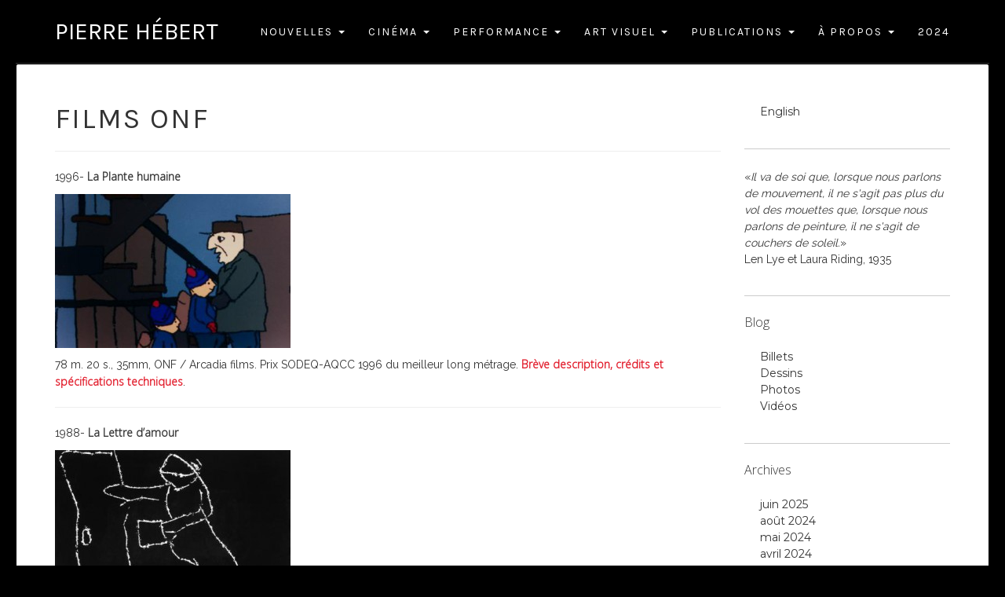

--- FILE ---
content_type: text/html; charset=UTF-8
request_url: http://pierrehebert.com/fr/cinema-fr/films-onf/
body_size: 42551
content:
<!DOCTYPE html>
<!--[if lt IE 7]> <html class="no-js lt-ie9 lt-ie8 lt-ie7" lang="fr-FR"> <![endif]-->
<!--[if IE 7]> <html class="no-js lt-ie9 lt-ie8" lang="fr-FR"> <![endif]-->
<!--[if IE 8]> <html class="no-js lt-ie9" lang="fr-FR"> <![endif]-->
<!--[if gt IE 8]><!--> <html class="no-js" lang="fr-FR"> <!--<![endif]-->
<head>
<meta charset="UTF-8">
<title>Films ONF | Pierre Hébert</title>
<meta name="viewport" content="width=device-width, initial-scale=1.0">
<link rel="pingback" href="http://pierrehebert.com/xmlrpc.php" />
<link href='https://fonts.googleapis.com/css?family=Karla' rel='stylesheet' type='text/css'/>
<link href='https://fonts.googleapis.com/css?family=Raleway' rel='stylesheet' type='text/css'/>
<link href='https://fonts.googleapis.com/css?family=Montserrat' rel='stylesheet' type='text/css'/>
<link href='https://fonts.googleapis.com/css?family=Source+Code+Pro|Open+Sans:300' rel='stylesheet' type='text/css'>  
<link rel="alternate" type="application/rss+xml" title="Pierre Hébert &raquo; Flux" href="http://pierrehebert.com/fr/feed/" />
<link rel="alternate" type="application/rss+xml" title="Pierre Hébert &raquo; Flux des commentaires" href="http://pierrehebert.com/fr/comments/feed/" />
<link rel="alternate" type="application/rss+xml" title="Pierre Hébert &raquo; Films ONF Flux des commentaires" href="http://pierrehebert.com/fr/cinema-fr/films-onf/feed/" />
		<script type="text/javascript">
			window._wpemojiSettings = {"baseUrl":"http:\/\/s.w.org\/images\/core\/emoji\/72x72\/","ext":".png","source":{"concatemoji":"http:\/\/pierrehebert.com\/wp-includes\/js\/wp-emoji-release.min.js?ver=4.2.38"}};
			!function(e,n,t){var a;function o(e){var t=n.createElement("canvas"),a=t.getContext&&t.getContext("2d");return!(!a||!a.fillText)&&(a.textBaseline="top",a.font="600 32px Arial","flag"===e?(a.fillText(String.fromCharCode(55356,56812,55356,56807),0,0),3e3<t.toDataURL().length):(a.fillText(String.fromCharCode(55357,56835),0,0),0!==a.getImageData(16,16,1,1).data[0]))}function i(e){var t=n.createElement("script");t.src=e,t.type="text/javascript",n.getElementsByTagName("head")[0].appendChild(t)}t.supports={simple:o("simple"),flag:o("flag")},t.DOMReady=!1,t.readyCallback=function(){t.DOMReady=!0},t.supports.simple&&t.supports.flag||(a=function(){t.readyCallback()},n.addEventListener?(n.addEventListener("DOMContentLoaded",a,!1),e.addEventListener("load",a,!1)):(e.attachEvent("onload",a),n.attachEvent("onreadystatechange",function(){"complete"===n.readyState&&t.readyCallback()})),(a=t.source||{}).concatemoji?i(a.concatemoji):a.wpemoji&&a.twemoji&&(i(a.twemoji),i(a.wpemoji)))}(window,document,window._wpemojiSettings);
		</script>
		<style type="text/css">
img.wp-smiley,
img.emoji {
	display: inline !important;
	border: none !important;
	box-shadow: none !important;
	height: 1em !important;
	width: 1em !important;
	margin: 0 .07em !important;
	vertical-align: -0.1em !important;
	background: none !important;
	padding: 0 !important;
}
</style>
<link rel='stylesheet' id='colorbox-css'  href='http://pierrehebert.com/wp-content/plugins/simple-colorbox/themes/theme1/colorbox.css?ver=4.2.38' type='text/css' media='screen' />
<link rel='stylesheet' id='future-css-bootstrap-css'  href='http://pierrehebert.com/wp-content/themes/future/lib/css/bootstrap.css?ver=4.2.38' type='text/css' media='all' />
<link rel='stylesheet' id='future-css-style-css'  href='http://pierrehebert.com/wp-content/themes/future/style.css?ver=4.2.38' type='text/css' media='all' />
<script type='text/javascript' src='http://pierrehebert.com/wp-includes/js/jquery/jquery.js?ver=1.11.2'></script>
<script type='text/javascript' src='http://pierrehebert.com/wp-includes/js/jquery/jquery-migrate.min.js?ver=1.2.1'></script>
<link rel="EditURI" type="application/rsd+xml" title="RSD" href="http://pierrehebert.com/xmlrpc.php?rsd" />
<link rel="wlwmanifest" type="application/wlwmanifest+xml" href="http://pierrehebert.com/wp-includes/wlwmanifest.xml" /> 
<meta name="generator" content="WordPress 4.2.38" />
<link rel='canonical' href='http://pierrehebert.com/fr/cinema-fr/films-onf/' />
<link rel='shortlink' href='http://pierrehebert.com/?p=274' />
<link rel="alternate" href="http://pierrehebert.com/fr/cinema-fr/films-onf/" hreflang="fr-FR" />
<link rel="alternate" href="http://pierrehebert.com/en/cinema/nfb-films/" hreflang="en-CA" />

<!-- Simple Colorbox Plugin v1.6.1 by Ryan Hellyer ... https://geek.hellyer.kiwi/products/simple-colorbox/ -->
<!--[if lt IE 9]>
	<script src="http://pierrehebert.com/wp-content/themes/future/lib/js/respond.min.js"></script>
<![endif]-->

<!-- BEGIN GADWP v4.9.3.2 Classic Tracking - https://deconf.com/google-analytics-dashboard-wordpress/ -->
<script type="text/javascript">
  var _gaq = _gaq || [];
  _gaq.push(['_setAccount', 'UA-51546448-1']);
  _gaq.push(['_trackPageview']);

  (function() {
    var ga = document.createElement('script'); ga.type = 'text/javascript'; ga.async = true;
    ga.src = ('https:' == document.location.protocol ? 'https://ssl' : 'http://www') + '.google-analytics.com/ga.js';
    var s = document.getElementsByTagName('script')[0]; s.parentNode.insertBefore(ga, s);
  })();
</script>
<!-- END GADWP Classic Tracking -->

<meta name="google-site-verification" content="WM2bdqOs6NJLoympg0aekgXiTDnw9yu4XsIQuGKTI4Q" />
</head>
<body class="page page-id-274 page-child parent-pageid-27 page-template-default media-center-xs" itemscope="itemscope" itemtype="http://schema.org/WebPage">
<div class="site-wrapper">

<header class="site-header" role="banner" itemscope="itemscope" itemtype="http://schema.org/WPHeader">

  <nav class="navbar navbar-static-top navbar-inverse" role="navigation" itemscope="itemscope" itemtype="http://schema.org/SiteNavigationElement">
    <div class="container">
      
      <div class="navbar-header">
        <button type="button" class="navbar-toggle" data-toggle="collapse" data-target=".navbar-header-collapse">
          <span class="sr-only">Toggle navigation</span>
          <span class="icon-bar"></span>
          <span class="icon-bar"></span>
          <span class="icon-bar"></span>
        </button>
          <a class="navbar-brand" itemprop="headline" href="http://pierrehebert.com/fr/" title="Pierre Hébert" rel="home">Pierre Hébert</a>
      
      </div>
      
      <div class="collapse navbar-collapse navbar-header-collapse"><ul id="menu-main-nav-fr" class="nav navbar-nav navbar-right"><li id="menu-item-90" class="menu-item menu-item-type-post_type menu-item-object-page menu-item-has-children menu-item-90 dropdown"><a title="Nouvelles" href="#" data-toggle="dropdown" class="dropdown-toggle">Nouvelles <span class="caret"></span></a>
<ul role="menu" class=" dropdown-menu">
	<li id="menu-item-8309" class="menu-item menu-item-type-post_type menu-item-object-page menu-item-8309"><a title="2024" href="http://pierrehebert.com/fr/2024-2/">2024</a></li>
	<li id="menu-item-8246" class="menu-item menu-item-type-post_type menu-item-object-page menu-item-8246"><a title="2022" href="http://pierrehebert.com/fr/2022-2/">2022</a></li>
	<li id="menu-item-7847" class="menu-item menu-item-type-post_type menu-item-object-page menu-item-7847"><a title="2021" href="http://pierrehebert.com/fr/nouvelles/2021-2/">2021</a></li>
	<li id="menu-item-7663" class="menu-item menu-item-type-post_type menu-item-object-page menu-item-7663"><a title="2020" href="http://pierrehebert.com/fr/2020-2/">2020</a></li>
	<li id="menu-item-7136" class="menu-item menu-item-type-post_type menu-item-object-page menu-item-7136"><a title="2019" href="http://pierrehebert.com/fr/2019-2/">2019</a></li>
	<li id="menu-item-6603" class="menu-item menu-item-type-post_type menu-item-object-page menu-item-6603"><a title="2018" href="http://pierrehebert.com/en/2018-3/">2018</a></li>
	<li id="menu-item-6286" class="menu-item menu-item-type-post_type menu-item-object-page menu-item-6286"><a title="2017" href="http://pierrehebert.com/fr/nouvelles/2017-2/">2017</a></li>
	<li id="menu-item-5494" class="menu-item menu-item-type-post_type menu-item-object-page menu-item-5494"><a title="2016" href="http://pierrehebert.com/fr/nouvelles/2016-2/">2016</a></li>
	<li id="menu-item-3440" class="menu-item menu-item-type-post_type menu-item-object-page menu-item-3440"><a title="2015" href="http://pierrehebert.com/fr/nouvelles/2015-2/">2015</a></li>
	<li id="menu-item-1593" class="menu-item menu-item-type-post_type menu-item-object-page menu-item-1593"><a title="2014" href="http://pierrehebert.com/en/news/recent-news/">2014</a></li>
	<li id="menu-item-182" class="menu-item menu-item-type-post_type menu-item-object-page menu-item-182"><a title="2013" href="http://pierrehebert.com/fr/nouvelles/2013-archive/">2013</a></li>
	<li id="menu-item-183" class="menu-item menu-item-type-post_type menu-item-object-page menu-item-183"><a title="2012" href="http://pierrehebert.com/fr/nouvelles/2012-archive/">2012</a></li>
	<li id="menu-item-184" class="menu-item menu-item-type-post_type menu-item-object-page menu-item-184"><a title="2011" href="http://pierrehebert.com/fr/nouvelles/2011-archive/">2011</a></li>
	<li id="menu-item-185" class="menu-item menu-item-type-post_type menu-item-object-page menu-item-185"><a title="2010" href="http://pierrehebert.com/fr/nouvelles/2010-archive/">2010</a></li>
	<li id="menu-item-186" class="menu-item menu-item-type-post_type menu-item-object-page menu-item-186"><a title="2009" href="http://pierrehebert.com/fr/nouvelles/2009-archive/">2009</a></li>
	<li id="menu-item-187" class="menu-item menu-item-type-post_type menu-item-object-page menu-item-187"><a title="2008" href="http://pierrehebert.com/fr/nouvelles/2008-archive/">2008</a></li>
	<li id="menu-item-188" class="menu-item menu-item-type-post_type menu-item-object-page menu-item-188"><a title="2007" href="http://pierrehebert.com/fr/nouvelles/2007-archive/">2007</a></li>
</ul>
</li>
<li id="menu-item-29" class="menu-item menu-item-type-post_type menu-item-object-page current-page-ancestor current-menu-ancestor current-menu-parent current-page-parent current_page_parent current_page_ancestor menu-item-has-children menu-item-29 dropdown"><a title="Cinéma" href="#" data-toggle="dropdown" class="dropdown-toggle">Cinéma <span class="caret"></span></a>
<ul role="menu" class=" dropdown-menu">
	<li id="menu-item-284" class="menu-item menu-item-type-post_type menu-item-object-page menu-item-284"><a title="Films indépendants" href="http://pierrehebert.com/fr/cinema-fr/films-independants/">Films indépendants</a></li>
	<li id="menu-item-285" class="menu-item menu-item-type-post_type menu-item-object-page current-menu-item page_item page-item-274 current_page_item menu-item-285 active"><a title="Films ONF" href="http://pierrehebert.com/fr/cinema-fr/films-onf/">Films ONF</a></li>
	<li id="menu-item-283" class="menu-item menu-item-type-post_type menu-item-object-page menu-item-283"><a title="Autres Travaux" href="http://pierrehebert.com/fr/cinema-fr/autres-travaux/">Autres Travaux</a></li>
	<li id="menu-item-1524" class="menu-item menu-item-type-post_type menu-item-object-page menu-item-1524"><a title="Rétrospectives" href="http://pierrehebert.com/fr/cinema-fr/retrospective/">Rétrospectives</a></li>
</ul>
</li>
<li id="menu-item-30" class="menu-item menu-item-type-post_type menu-item-object-page menu-item-has-children menu-item-30 dropdown"><a title="Performance" href="#" data-toggle="dropdown" class="dropdown-toggle">Performance <span class="caret"></span></a>
<ul role="menu" class=" dropdown-menu">
	<li id="menu-item-237" class="menu-item menu-item-type-post_type menu-item-object-page menu-item-237"><a title="Living Cinema" href="http://pierrehebert.com/fr/performance-fr/living-cinema/">Living Cinema</a></li>
	<li id="menu-item-238" class="menu-item menu-item-type-post_type menu-item-object-page menu-item-238"><a title="Seule La Main..." href="http://pierrehebert.com/fr/performance-fr/seule-la-main/">Seule La Main&#8230;</a></li>
	<li id="menu-item-235" class="menu-item menu-item-type-post_type menu-item-object-page menu-item-235"><a title="49 Flies" href="http://pierrehebert.com/fr/performance-fr/49-flies/">49 Flies</a></li>
	<li id="menu-item-1521" class="menu-item menu-item-type-post_type menu-item-object-page menu-item-1521"><a title="Exercices d&#039;animation" href="http://pierrehebert.com/fr/performance-fr/exercices-danimation/">Exercices d&rsquo;animation</a></li>
	<li id="menu-item-239" class="menu-item menu-item-type-post_type menu-item-object-page menu-item-239"><a title="Tropismes" href="http://pierrehebert.com/fr/performance-fr/tropismes/">Tropismes</a></li>
	<li id="menu-item-3254" class="menu-item menu-item-type-post_type menu-item-object-page menu-item-3254"><a title="Digital Scratch" href="http://pierrehebert.com/fr/digital-scratch/">Digital Scratch</a></li>
	<li id="menu-item-6287" class="menu-item menu-item-type-post_type menu-item-object-page menu-item-6287"><a title="Le projet Scratch" href="http://pierrehebert.com/fr/le-projet-scratch/">Le projet Scratch</a></li>
	<li id="menu-item-236" class="menu-item menu-item-type-post_type menu-item-object-page menu-item-236"><a title="Autres Projets Musicaux" href="http://pierrehebert.com/fr/performance-fr/autres-projets-musicaux/">Autres Projets Musicaux</a></li>
	<li id="menu-item-3479" class="menu-item menu-item-type-post_type menu-item-object-page menu-item-3479"><a title="Films pour la danse" href="http://pierrehebert.com/fr/performance-fr/travaux-pour-la-danse/">Films pour la danse</a></li>
	<li id="menu-item-3508" class="menu-item menu-item-type-post_type menu-item-object-page menu-item-3508"><a title="Liste de villes" href="http://pierrehebert.com/fr/performance-fr/liste-de-villes-2/">Liste de villes</a></li>
</ul>
</li>
<li id="menu-item-123" class="menu-item menu-item-type-post_type menu-item-object-page menu-item-has-children menu-item-123 dropdown"><a title="Art Visuel" href="#" data-toggle="dropdown" class="dropdown-toggle">Art Visuel <span class="caret"></span></a>
<ul role="menu" class=" dropdown-menu">
	<li id="menu-item-300" class="menu-item menu-item-type-post_type menu-item-object-page menu-item-300"><a title="Installations" href="http://pierrehebert.com/fr/art-visuel/installations/">Installations</a></li>
	<li id="menu-item-299" class="menu-item menu-item-type-post_type menu-item-object-page menu-item-299"><a title="Expositions" href="http://pierrehebert.com/fr/art-visuel/expositions/">Expositions</a></li>
	<li id="menu-item-298" class="menu-item menu-item-type-post_type menu-item-object-page menu-item-298"><a title="Web" href="http://pierrehebert.com/fr/art-visuel/web/">Web</a></li>
</ul>
</li>
<li id="menu-item-40" class="menu-item menu-item-type-post_type menu-item-object-page menu-item-has-children menu-item-40 dropdown"><a title="Publications" href="#" data-toggle="dropdown" class="dropdown-toggle">Publications <span class="caret"></span></a>
<ul role="menu" class=" dropdown-menu">
	<li id="menu-item-7962" class="menu-item menu-item-type-post_type menu-item-object-page menu-item-7962"><a title="Livres et DVD&#039;s" href="http://pierrehebert.com/fr/publications-fr/livres-et-dvds/">Livres et DVD&rsquo;s</a></li>
	<li id="menu-item-207" class="menu-item menu-item-type-post_type menu-item-object-page menu-item-207"><a title="Textes" href="http://pierrehebert.com/fr/publications-fr/textes/">Textes</a></li>
	<li id="menu-item-127" class="menu-item menu-item-type-post_type menu-item-object-page menu-item-127"><a title="Articles, livres, conférences" href="http://pierrehebert.com/fr/publications-fr/articles/">Articles, livres, conférences</a></li>
</ul>
</li>
<li id="menu-item-124" class="menu-item menu-item-type-post_type menu-item-object-page menu-item-has-children menu-item-124 dropdown"><a title="À Propos" href="#" data-toggle="dropdown" class="dropdown-toggle">À Propos <span class="caret"></span></a>
<ul role="menu" class=" dropdown-menu">
	<li id="menu-item-17" class="menu-item menu-item-type-post_type menu-item-object-page menu-item-17"><a title="Biographie" href="http://pierrehebert.com/fr/a-propos/biographie/">Biographie</a></li>
	<li id="menu-item-1460" class="menu-item menu-item-type-post_type menu-item-object-page menu-item-1460"><a title="Liens" href="http://pierrehebert.com/fr/a-propos/links/">Liens</a></li>
</ul>
</li>
<li id="menu-item-8308" class="menu-item menu-item-type-post_type menu-item-object-page menu-item-8308"><a title="2024" href="http://pierrehebert.com/fr/2024-2/">2024</a></li>
</ul></div>    
    </div>
  </nav>

</header>

<div class="content-sidebar-wrapper">
  <div class="container">
    <div class="row">
  
      <div class="col-lg-9 col-md-9 col-sm-8 col-xs-12">
        <main class="content" role="main" itemprop="mainContentOfPage" itemscope="itemscope" itemtype="http://schema.org/Blog">   
      
                  
                      
              <article id="post-274" class="entry-wrapper entry-wrapper-page post-274 page type-page status-publish hentry" itemscope="itemscope" itemtype="http://schema.org/BlogPosting" itemprop="blogPost">  
    
  <div class="entry-wrapper-inside">  

    <header class="entry-header entry-header-page">

            
      <h1 class="entry-title entry-title-page" itemprop="headline">Films ONF</h1>

    </header>

    <div class="entry-content entry-content-page" itemprop="text">
      <hr />
<p>1996-<strong> La Plante humaine</strong></p>
<p><a href="http://pierrehebert.com/wp-content/uploads/2014/05/La-Plante-humaine.jpg"><img class="alignnone wp-image-1761 size-medium" src="http://pierrehebert.com/wp-content/uploads/2014/05/La-Plante-humaine-300x196.jpg" alt="La Plante humaine" width="300" height="196" /></a></p>
<p>78 m. 20 s., 35mm, ONF / Arcadia films. Prix SODEQ-AQCC 1996 du meilleur long métrage. <strong><a href="http://www.onf-nfb.gc.ca/fra/collection/film/?id=33110">Brève description, crédits et spécifications techniques</a></strong>.</p>
<hr />
<p>1988- <strong>La Lettre d&rsquo;amour</strong></p>
<p><a href="http://pierrehebert.com/wp-content/uploads/2014/05/La-lettre-damour.jpg"><img class="alignnone wp-image-1760 size-medium" src="http://pierrehebert.com/wp-content/uploads/2014/05/La-lettre-damour-300x208.jpg" alt="La lettre d'amour" width="300" height="208" /></a></p>
<p>16 m. 20 s., 16mm et 35mm. ONF; musique de Robert M. Lepage; texte de Sylvie Massicotte. <strong><a href="http://www.onf-nfb.gc.ca/fra/collection/film/?id=4286">Brève description, crédits et spécifications techniques</a></strong>. <strong><a href="http://www.onf.ca/film/lettre_damour">Visionnez la VIDÉO</a></strong></p>
<hr />
<p>1987- <strong>Adieu bipède</strong></p>
<p><a href="http://pierrehebert.com/wp-content/uploads/2014/05/Adieu-bipèdes.jpg"><img class="alignnone wp-image-1752 size-medium" src="http://pierrehebert.com/wp-content/uploads/2014/05/Adieu-bipèdes-300x225.jpg" alt="Adieu bipèdes" width="300" height="225" /></a></p>
<p>16 m., 35mm, ONF; sur un poème de Henri Michaux; musique de Jean Derome, Robert M. Lepage et René Lussier. <strong><a href="http://www.onf-nfb.gc.ca/fra/collection/film/?id=3636">Brève description, crédits et spécifications techniques</a></strong>. Visionnez la <a href="http://www.onf.ca/film/adieu_bipede">VIDÉO</a>__.</p>
<hr />
<p>1986- <strong>O Picasso- tableaux d&rsquo;une surexposition</strong> (O Picasso, pictures of an overexposure), 20 m., 35mm, ONF; musique par Jean Derome, Robert M. Lepage et René Lussier. Ce film a été retiré du catalogue de l&rsquo;ONF suite au refus de la succession Picasso de renouveler les droits sur les images.</p>
<hr />
<p>1986- <strong>Love addict</strong></p>
<p><a href="http://pierrehebert.com/wp-content/uploads/2014/05/Love-Addict.jpg"><img class="alignnone wp-image-1764 size-medium" src="http://pierrehebert.com/wp-content/uploads/2014/05/Love-Addict-215x300.jpg" alt="Love Addict" width="215" height="300" /></a></p>
<p>co-réalisé avec Fernand Bélanger, 5 m., 35mm. ONF; musique de Offenbach. <strong><a href="http://www.onf-nfb.gc.ca/fra/collection/film/?id=2803">Brève description, crédits et spécifications techniques</a></strong>.</p>
<hr />
<p>1984- <strong>Chants et danses du monde inanimé- le métro</strong></p>
<p><a href="http://pierrehebert.com/wp-content/uploads/2014/05/Le-métro.jpg"><img class="alignnone wp-image-1762 size-medium" src="http://pierrehebert.com/wp-content/uploads/2014/05/Le-métro-300x215.jpg" alt="Le métro" width="300" height="215" /></a></p>
<p>14 m. , 35mm , ONF; musique de Robert M. Lepage et René Lussier. <strong><a href="http://www.onf-nfb.gc.ca/fra/collection/film/?id=2757">Brève description, crédits et spécifications techniques</a></strong>. Visionnez le film entier sur le site de <strong><a href="http://beta.nfb.ca/film/Songs_and_Dances_of_the_Inanimate_World_The_Subway/">l&rsquo;ONF</a></strong>.</p>
<hr />
<p>1984- <strong>Etienne et Sara</strong></p>
<p><a href="http://pierrehebert.com/wp-content/uploads/2014/05/Étienne-et-Sara.jpg"><img class="alignnone wp-image-1757 size-medium" src="http://pierrehebert.com/wp-content/uploads/2014/05/Étienne-et-Sara-300x221.jpg" alt="Étienne et Sara" width="300" height="221" /></a></p>
<p>15 m. 30 s., 35mm,ONF; avec des poèmes de Serge Meurant; musique de René Lussier. <strong><a href="http://www.onf-nfb.gc.ca/fra/collection/film/?id=2208">Brève description, crédits et spécifications techniques</a></strong>. Visionnez la <a href="http://www.onf.ca/film/etienne_et_sara">VIDÉO</a>__</p>
<hr />
<p>1982- <strong>Souvenirs de Guerre</strong></p>
<p><a href="http://pierrehebert.com/wp-content/uploads/2014/05/Souvenirs-de-guerre.jpg"><img class="alignnone wp-image-1768 size-medium" src="http://pierrehebert.com/wp-content/uploads/2014/05/Souvenirs-de-guerre-300x207.jpg" alt="Souvenirs de guerre" width="300" height="207" /></a></p>
<p>16 m., 35mm, ONF. <strong><a href="http://www.onf-nfb.gc.ca/fra/collection/film/?id=1780">Brève description, crédits et spécifications techniques</a></strong>. <strong>Visionnez la <a href="http://www.onf.ca/film/souvenirs_de_guerre">VIDÉO</a></strong></p>
<hr />
<p>1978- <strong>Entre chiens et loup</strong></p>
<p><a href="http://pierrehebert.com/wp-content/uploads/2014/05/Entre-chiens-et-loup.jpg"><img class="alignnone wp-image-1756 size-medium" src="http://pierrehebert.com/wp-content/uploads/2014/05/Entre-chiens-et-loup-300x244.jpg" alt="Entre chiens et loup" width="300" height="244" /></a></p>
<p>22 m., 16mm, N&amp;B, ONF. <strong><a href="http://www.onf-nfb.gc.ca/fra/collection/film/?id=439">Brève description, crédits et spécifications techniques</a></strong>.</p>
<hr />
<p>1974- <strong>Père Noel, Père Noel!</strong></p>
<p><a href="http://pierrehebert.com/wp-content/uploads/2014/05/Père-Noël.jpg"><img class="alignnone wp-image-1767 size-medium" src="http://pierrehebert.com/wp-content/uploads/2014/05/Père-Noël-300x191.jpg" alt="Père Noël" width="300" height="191" /></a></p>
<p>12 m. 20 s., 35mm, ONF. <strong><a href="http://www.onf-nfb.gc.ca/fra/collection/film/?id=344">Brève description, crédits et spécifications techniques</a></strong>.</p>
<hr />
<p>1973- <strong>C&rsquo;est pas chinois</strong></p>
<p><a href="http://pierrehebert.com/wp-content/uploads/2014/05/Cest-pas-chinois.jpg"><img class="alignnone wp-image-1754 size-medium" src="http://pierrehebert.com/wp-content/uploads/2014/05/Cest-pas-chinois-300x225.jpg" alt="C'est pas chinois" width="300" height="225" /></a></p>
<p>(coréalisé avec Gilles Gascon), 14 m., 35mm, ONF. <strong><a href="http://www.onf-nfb.gc.ca/fra/collection/film/?id=933">Brève description, crédits et spécifications techniques</a></strong>.</p>
<hr />
<p>1973- <strong>Du Coq à l&rsquo;âne</strong></p>
<p><a href="http://pierrehebert.com/wp-content/uploads/2014/05/Du-coq-à-lâne.jpg"><img class="alignnone wp-image-1755 size-medium" src="http://pierrehebert.com/wp-content/uploads/2014/05/Du-coq-à-lâne-300x225.jpg" alt="Du coq à l'âne" width="300" height="225" /></a></p>
<p>(coréalisé avec Francine Desbiens et Suzanne Gervais), 10 m. 30 s., 35mm, ONF. <strong><a href="http://www.onf-nfb.gc.ca/fra/collection/film/?id=104">Brève description, crédits et spécifications techniques</a></strong>.</p>
<hr />
<p>1971- <strong>Notions élémentaires de génétique</strong></p>
<p><a href="http://pierrehebert.com/wp-content/uploads/2014/05/Notions-élémentaires-de-génétique.jpg"><img class="alignnone wp-image-1765 size-medium" src="http://pierrehebert.com/wp-content/uploads/2014/05/Notions-élémentaires-de-génétique-300x225.jpg" alt="Notions élémentaires de génétique" width="300" height="225" /></a></p>
<p>7 m., 35mm, ONF; musique de Andrée Paul et l&rsquo;Imphonie. <strong><a href="http://www.onf-nfb.gc.ca/fra/collection/film/?id=34">Brève description, crédits et spécifications techniques</a></strong>.</p>
<hr />
<p>1970- <strong>Le Renard et le corbeau</strong></p>
<p><a href="http://pierrehebert.com/wp-content/uploads/2014/05/Le-renard-et-le-corbeau.jpg"><img class="alignnone wp-image-1763 size-medium" src="http://pierrehebert.com/wp-content/uploads/2014/05/Le-renard-et-le-corbeau-300x219.jpg" alt="Le renard et le corbeau" width="300" height="219" /></a></p>
<p>(coréalisé avec Francine Desbiens, Michèle Pauzé et Yves Leduc), 3 m., 35mm, ONF. <strong><a href="http://www.onf-nfb.gc.ca/fra/collection/film/?id=796">Brève description, crédits et spécifications techniques</a></strong>. Visionnez la <strong><a href="http://www.onf.ca/film/corbeau_et_le_renard_Le">VIDÉO</a></strong>.</p>
<hr />
<p>1968- <strong>Autour de la perception</strong> (Around Perception)</p>
<p><a href="http://pierrehebert.com/wp-content/uploads/2014/05/Autour-de-la-perception.jpg"><img class="alignnone wp-image-1753 size-medium" src="http://pierrehebert.com/wp-content/uploads/2014/05/Autour-de-la-perception-300x208.jpg" alt="Autour de la perception" width="300" height="208" /></a></p>
<p>16 m., 35mm, ONF. <strong><a href="http://www.onf-nfb.gc.ca/fra/collection/film/?id=216">Brève description, crédits et spécifications techniques</a></strong>, visionnez la<strong> <a href="http://www.ubu.com/film/hebert_perception.html">VIDÉO</a></strong>.</p>
<hr />
<p>1967- <strong>Opus 3</strong></p>
<p><a href="http://pierrehebert.com/wp-content/uploads/2014/05/Opus-3.jpg"><img class="alignnone wp-image-1766 size-medium" src="http://pierrehebert.com/wp-content/uploads/2014/05/Opus-3-300x226.jpg" alt="Opus 3" width="300" height="226" /></a></p>
<p>7 m., 35 mm, N&amp;B, ONF. <strong><a href="http://www.onf-nfb.gc.ca/fra/collection/film/?id=529">Brève description, crédits et spécifications techniques</a></strong>.</p>
<hr />
<p>1967- <strong>Explosion démographique</strong> (Population Explosion)</p>
<p><a href="http://pierrehebert.com/wp-content/uploads/2014/05/Explosion-démographique.jpg"><img class="alignnone wp-image-1758 size-medium" src="http://pierrehebert.com/wp-content/uploads/2014/05/Explosion-démographique-300x225.jpg" alt="Explosion démographique" width="300" height="225" /></a></p>
<p>14 m., 35mm, ONF; musique de Ornette Coleman. <strong><a href="http://www.onf-nfb.gc.ca/fra/collection/film/?id=2529">Brève description, crédits et spécifications techniques</a></strong>.</p>
<hr />
<p>1966- <strong>Op hop</strong></p>
<p><a href="http://pierrehebert.com/wp-content/uploads/2014/05/Hop-Op.jpg"><img class="alignnone wp-image-1759 size-medium" src="http://pierrehebert.com/wp-content/uploads/2014/05/Hop-Op-224x300.jpg" alt="Hop Op" width="224" height="300" /></a></p>
<p>3 m. 30 s., 35mm, N&amp;B, ONF. Visionnez la <strong><a href="http://pierrehebert.com/index.php/2009/06/04/129-op-hop">VIDÉO</a></strong>. <strong><a href="http://www.onf-nfb.gc.ca/fra/collection/film/?id=419">Brève description, crédits et spécifications techniques</a></strong>.</p>
<hr />
<p>&nbsp;</p>
<p><strong>EN TANT QUE PRODUCTEUR :</strong></p>
<p>Catuor, 3 min. 53 sec., réalisé par Judith Klein. (1970) ; Les bébites de chromagon, 8 min. 24 sec., réalisé par Francine Desbiens. (1971) ; Cycle, 5 min. 4 sec., réalisé par Suzanne Gervais. (1971) ; Des ensembles, 3 min. 23 sec., réalisé par Suzanne Olivier.(1971) ; À l&rsquo;ombre &#8211; Under the weather, 7 minutes, 35mm, réalisé par Tali Prévost.(1997) ; Le Phare &#8211; The Lighthouse, 8 minutes 30 secondes, réalisé par Pierre Veilleux. (1997) ; Le Seuil – The Treshold, 8 minutes, réalisé par Suzanne Gervais (1998) ; Mon enfant ma terre, 4 minutes 13 secondes, réalisé par Francine Desbiens (1998) ; L’Arbre mort, 12 minutes, réalisé par Vincent Gauthier (1999) ; Le chapeau, réalisé par Michele Cournoyer (1999) ; 1974, réalisé par Paula MacDougal (2000) ; Joséphine, réalisé par Anne-Marie Sirois (2000) ; Clandestin, réalisé par Abi Feijo (2000) ; Âme noire, réalisé par Martine Chartrand (2001) ; La Solitude de Monsieur Turgeon, réalisé par Jeanne Crépeau (2001) ; Chasse papillon, réalisé par Philippe Vaucher (2001) ; La Pirouette, réalisé par Tali (2002).</p>
    </div>

    <footer class="entry-footer entry-footer-single">

      
    </footer>
  
  </div>  
  
</article>

<div id="comments" class="comments-area">
  
  
  
  
</div>          
                    
                  
      
        </main>
      </div>
    
      <div class="col-lg-3 col-md-3 col-sm-4 col-xs-12">
  <aside class="sidebar sidebar-primary widget-area" role="complementary" itemscope="itemscope" itemtype="http://schema.org/WPSideBar">  
	<section id="nav_menu-4" class="widget widget_nav_menu"><div class="widget-inside"><div class="menu-language-switch-container"><ul id="menu-language-switch" class="menu"><li id="menu-item-53-en" class="lang-item lang-item-3 lang-item-en menu-item menu-item-type-custom menu-item-object-custom menu-item-53-en"><a href="http://pierrehebert.com/en/cinema/nfb-films/" hreflang="en-CA">English</a></li>
</ul></div></div></section><section id="text-3" class="widget widget_text"><div class="widget-inside">			<div class="textwidget"><p style="font-family: 'Raleway',serif;">&laquo;<em>Il va de soi que, lorsque nous parlons de mouvement, il ne s'agit pas plus du vol des mouettes que, lorsque nous parlons de peinture, il ne s'agit de couchers de soleil.</em>&raquo;
<br/>
Len Lye et Laura Riding, 1935
</p></div>
		</div></section><section id="nav_menu-2" class="widget widget_nav_menu"><div class="widget-inside"><h3 class="widget-title">Blog</h3><div class="menu-side-menu-fr-container"><ul id="menu-side-menu-fr" class="menu"><li id="menu-item-132" class="menu-item menu-item-type-taxonomy menu-item-object-category menu-item-132"><a href="http://pierrehebert.com/fr/category/billets/">Billets</a></li>
<li id="menu-item-133" class="menu-item menu-item-type-taxonomy menu-item-object-category menu-item-133"><a href="http://pierrehebert.com/fr/category/galleries-fr/dessins/">Dessins</a></li>
<li id="menu-item-134" class="menu-item menu-item-type-taxonomy menu-item-object-category menu-item-134"><a href="http://pierrehebert.com/fr/category/galleries-fr/photos-fr/">Photos</a></li>
<li id="menu-item-63" class="menu-item menu-item-type-taxonomy menu-item-object-category menu-item-63"><a href="http://pierrehebert.com/fr/category/galleries-fr/videos-fr/">Vidéos</a></li>
</ul></div></div></section><section id="archives-2" class="widget widget_archive"><div class="widget-inside"><h3 class="widget-title"> Archives</h3>		<ul>
	<li><a href='http://pierrehebert.com/fr/2025/06/'>juin 2025</a></li>
	<li><a href='http://pierrehebert.com/fr/2024/08/'>août 2024</a></li>
	<li><a href='http://pierrehebert.com/fr/2024/05/'>mai 2024</a></li>
	<li><a href='http://pierrehebert.com/fr/2024/04/'>avril 2024</a></li>
	<li><a href='http://pierrehebert.com/fr/2023/03/'>mars 2023</a></li>
	<li><a href='http://pierrehebert.com/fr/2022/01/'>janvier 2022</a></li>
	<li><a href='http://pierrehebert.com/fr/2021/11/'>novembre 2021</a></li>
	<li><a href='http://pierrehebert.com/fr/2021/09/'>septembre 2021</a></li>
	<li><a href='http://pierrehebert.com/fr/2021/08/'>août 2021</a></li>
	<li><a href='http://pierrehebert.com/fr/2021/07/'>juillet 2021</a></li>
	<li><a href='http://pierrehebert.com/fr/2021/06/'>juin 2021</a></li>
	<li><a href='http://pierrehebert.com/fr/2021/05/'>mai 2021</a></li>
	<li><a href='http://pierrehebert.com/fr/2021/03/'>mars 2021</a></li>
	<li><a href='http://pierrehebert.com/fr/2021/01/'>janvier 2021</a></li>
	<li><a href='http://pierrehebert.com/fr/2020/11/'>novembre 2020</a></li>
	<li><a href='http://pierrehebert.com/fr/2020/04/'>avril 2020</a></li>
	<li><a href='http://pierrehebert.com/fr/2019/11/'>novembre 2019</a></li>
	<li><a href='http://pierrehebert.com/fr/2019/09/'>septembre 2019</a></li>
	<li><a href='http://pierrehebert.com/fr/2019/08/'>août 2019</a></li>
	<li><a href='http://pierrehebert.com/fr/2019/07/'>juillet 2019</a></li>
	<li><a href='http://pierrehebert.com/fr/2019/06/'>juin 2019</a></li>
	<li><a href='http://pierrehebert.com/fr/2019/05/'>mai 2019</a></li>
	<li><a href='http://pierrehebert.com/fr/2019/04/'>avril 2019</a></li>
	<li><a href='http://pierrehebert.com/fr/2019/03/'>mars 2019</a></li>
	<li><a href='http://pierrehebert.com/fr/2019/02/'>février 2019</a></li>
	<li><a href='http://pierrehebert.com/fr/2018/12/'>décembre 2018</a></li>
	<li><a href='http://pierrehebert.com/fr/2018/11/'>novembre 2018</a></li>
	<li><a href='http://pierrehebert.com/fr/2018/10/'>octobre 2018</a></li>
	<li><a href='http://pierrehebert.com/fr/2018/07/'>juillet 2018</a></li>
	<li><a href='http://pierrehebert.com/fr/2018/06/'>juin 2018</a></li>
	<li><a href='http://pierrehebert.com/fr/2018/05/'>mai 2018</a></li>
	<li><a href='http://pierrehebert.com/fr/2018/03/'>mars 2018</a></li>
	<li><a href='http://pierrehebert.com/fr/2018/02/'>février 2018</a></li>
	<li><a href='http://pierrehebert.com/fr/2017/12/'>décembre 2017</a></li>
	<li><a href='http://pierrehebert.com/fr/2017/11/'>novembre 2017</a></li>
	<li><a href='http://pierrehebert.com/fr/2017/10/'>octobre 2017</a></li>
	<li><a href='http://pierrehebert.com/fr/2017/09/'>septembre 2017</a></li>
	<li><a href='http://pierrehebert.com/fr/2017/08/'>août 2017</a></li>
	<li><a href='http://pierrehebert.com/fr/2017/07/'>juillet 2017</a></li>
	<li><a href='http://pierrehebert.com/fr/2017/05/'>mai 2017</a></li>
	<li><a href='http://pierrehebert.com/fr/2017/04/'>avril 2017</a></li>
	<li><a href='http://pierrehebert.com/fr/2017/03/'>mars 2017</a></li>
	<li><a href='http://pierrehebert.com/fr/2017/02/'>février 2017</a></li>
	<li><a href='http://pierrehebert.com/fr/2016/04/'>avril 2016</a></li>
	<li><a href='http://pierrehebert.com/fr/2016/02/'>février 2016</a></li>
	<li><a href='http://pierrehebert.com/fr/2015/08/'>août 2015</a></li>
	<li><a href='http://pierrehebert.com/fr/2015/05/'>mai 2015</a></li>
	<li><a href='http://pierrehebert.com/fr/2015/04/'>avril 2015</a></li>
	<li><a href='http://pierrehebert.com/fr/2015/03/'>mars 2015</a></li>
	<li><a href='http://pierrehebert.com/fr/2015/02/'>février 2015</a></li>
	<li><a href='http://pierrehebert.com/fr/2015/01/'>janvier 2015</a></li>
	<li><a href='http://pierrehebert.com/fr/2014/12/'>décembre 2014</a></li>
	<li><a href='http://pierrehebert.com/fr/2014/11/'>novembre 2014</a></li>
	<li><a href='http://pierrehebert.com/fr/2014/10/'>octobre 2014</a></li>
	<li><a href='http://pierrehebert.com/fr/2014/09/'>septembre 2014</a></li>
	<li><a href='http://pierrehebert.com/fr/2014/08/'>août 2014</a></li>
	<li><a href='http://pierrehebert.com/fr/2014/07/'>juillet 2014</a></li>
	<li><a href='http://pierrehebert.com/fr/2014/06/'>juin 2014</a></li>
	<li><a href='http://pierrehebert.com/fr/2014/05/'>mai 2014</a></li>
	<li><a href='http://pierrehebert.com/fr/2014/04/'>avril 2014</a></li>
	<li><a href='http://pierrehebert.com/fr/2014/02/'>février 2014</a></li>
	<li><a href='http://pierrehebert.com/fr/2014/01/'>janvier 2014</a></li>
	<li><a href='http://pierrehebert.com/fr/2013/12/'>décembre 2013</a></li>
	<li><a href='http://pierrehebert.com/fr/2012/01/'>janvier 2012</a></li>
	<li><a href='http://pierrehebert.com/fr/2011/12/'>décembre 2011</a></li>
	<li><a href='http://pierrehebert.com/fr/2011/06/'>juin 2011</a></li>
	<li><a href='http://pierrehebert.com/fr/2011/05/'>mai 2011</a></li>
	<li><a href='http://pierrehebert.com/fr/2011/04/'>avril 2011</a></li>
	<li><a href='http://pierrehebert.com/fr/2011/02/'>février 2011</a></li>
	<li><a href='http://pierrehebert.com/fr/2011/01/'>janvier 2011</a></li>
	<li><a href='http://pierrehebert.com/fr/2010/10/'>octobre 2010</a></li>
	<li><a href='http://pierrehebert.com/fr/2010/08/'>août 2010</a></li>
	<li><a href='http://pierrehebert.com/fr/2010/07/'>juillet 2010</a></li>
	<li><a href='http://pierrehebert.com/fr/2010/06/'>juin 2010</a></li>
	<li><a href='http://pierrehebert.com/fr/2010/03/'>mars 2010</a></li>
	<li><a href='http://pierrehebert.com/fr/2010/02/'>février 2010</a></li>
	<li><a href='http://pierrehebert.com/fr/2009/12/'>décembre 2009</a></li>
	<li><a href='http://pierrehebert.com/fr/2009/11/'>novembre 2009</a></li>
	<li><a href='http://pierrehebert.com/fr/2009/10/'>octobre 2009</a></li>
	<li><a href='http://pierrehebert.com/fr/2009/09/'>septembre 2009</a></li>
	<li><a href='http://pierrehebert.com/fr/2009/08/'>août 2009</a></li>
	<li><a href='http://pierrehebert.com/fr/2009/07/'>juillet 2009</a></li>
	<li><a href='http://pierrehebert.com/fr/2009/06/'>juin 2009</a></li>
	<li><a href='http://pierrehebert.com/fr/2009/05/'>mai 2009</a></li>
	<li><a href='http://pierrehebert.com/fr/2009/04/'>avril 2009</a></li>
	<li><a href='http://pierrehebert.com/fr/2009/03/'>mars 2009</a></li>
	<li><a href='http://pierrehebert.com/fr/2008/11/'>novembre 2008</a></li>
	<li><a href='http://pierrehebert.com/fr/2008/09/'>septembre 2008</a></li>
	<li><a href='http://pierrehebert.com/fr/2008/08/'>août 2008</a></li>
	<li><a href='http://pierrehebert.com/fr/2008/07/'>juillet 2008</a></li>
	<li><a href='http://pierrehebert.com/fr/2008/06/'>juin 2008</a></li>
	<li><a href='http://pierrehebert.com/fr/2008/04/'>avril 2008</a></li>
	<li><a href='http://pierrehebert.com/fr/2008/03/'>mars 2008</a></li>
	<li><a href='http://pierrehebert.com/fr/2008/02/'>février 2008</a></li>
	<li><a href='http://pierrehebert.com/fr/2007/10/'>octobre 2007</a></li>
	<li><a href='http://pierrehebert.com/fr/2007/09/'>septembre 2007</a></li>
	<li><a href='http://pierrehebert.com/fr/2007/08/'>août 2007</a></li>
	<li><a href='http://pierrehebert.com/fr/2007/07/'>juillet 2007</a></li>
	<li><a href='http://pierrehebert.com/fr/2007/06/'>juin 2007</a></li>
	<li><a href='http://pierrehebert.com/fr/2007/05/'>mai 2007</a></li>
		</ul>
</div></section>  </aside>
</div>
    </div>
  </div>
</div>
  
  <footer class="site-footer" role="contentinfo" itemscope="itemscope" itemtype="http://schema.org/WPFooter">
    <div class="footer-tail-sidebars widget-inverse">
  <div class="container">
    <div class="row">
        <div class="col-lg-12 col-md-12 col-sm-12 col-xs-12">
                    </div>
    </div>
  </div>
</div>
<div class="footer-tail-sidebars widget-inverse">
  <div class="container">
   <div class="row">
      <div class="col-lg-9 col-md-9 col-sm-9 col-xs-12">
        <section class="widget widget_text">
          <div class="widget-inside"></div>
        </section>
      </div>
      <div class="col-lg-3 col-md-3 col-sm-3 col-xs-12">
        <section class="widget widget_text">
          <div class="widget-inside">            
            <a href="/contact" title="Contact"><img class="social-icon" src="/wp-content/themes/future/images/mail-invert.png"></a>
            <a href="https://www.facebook.com/pierre.hebert.9" title="Facebook : Pierre Hebert"><img class="social-icon" src="/wp-content/themes/future/images/facebook-invert.png"></a>
            <a href="http://pierrehebert.com/fr/feed/" title="Syndicate this site using RSS 2.0"><img class="social-icon" src="/wp-content/themes/future/images/rss-invert.png"></a>
          </div>
        </section>
      </div>
    </div>
  </div> 
</div>
<div class="footer-tail-sidebars widget-inverse">
  <div class="container">
   <div class="row">
      <div class="col-lg-3 col-md-3 col-sm-3 col-xs-12">
        <section class="widget widget_text">
          <div class="widget-inside">
            <div class="textwidget">&copy; 2026  - <a href="http://pierrehebert.com/fr/">Pierre Hébert</a></div>
          </div>
        </section>
      </div>
      <div class="col-lg-6 col-md-6 col-sm-6 col-xs-12">
        <section class="widget widget_text">
          <div class="widget-inside"></div>
        </section>
      </div>
      <div class="col-lg-3 col-md-3 col-sm-3 col-xs-12">
        <section class="widget widget_text">
          <div class="widget-inside">
            <div class="textwidget">hosting/sysadmin by <a href="https://zncb.me" title="zncb.me">zncb.me</a></div>
          </div>
        </section>
      </div>
    </div>
  </div> 
</div>
  </footer>
</div> <!-- end .site-wrapper -->
<script type='text/javascript'>
/* <![CDATA[ */
var colorboxSettings = {"rel":"group","maxWidth":"95%","maxHeight":"95%","opacity":"0.6","current":"image {current} of {total}","previous":"previous","next":"next","close":"close","xhrError":"This content failed to load.","imgError":"This image failed to load.","slideshowStart":"start slideshow","slideshowStop":"stop slideshow"};
 
		jQuery(function($){ 
			// Examples of how to assign the ColorBox event to elements 
			$("a[href$=\'jpg\'],a[href$=\'jpeg\'],a[href$=\'png\'],a[href$=\'bmp\'],a[href$=\'gif\'],a[href$=\'JPG\'],a[href$=\'JPEG\'],a[href$=\'PNG\'],a[href$=\'BMP\'],a[href$=\'GIF\']").colorbox(colorboxSettings); 
		});;
/* ]]> */
</script>
<script type='text/javascript' src='http://pierrehebert.com/wp-content/plugins/simple-colorbox/scripts/jquery.colorbox-min.js?ver=1'></script>
<script type='text/javascript' src='http://pierrehebert.com/wp-content/themes/future/lib/js/plugins.js?ver=1.0'></script>
<script type='text/javascript' src='http://pierrehebert.com/wp-content/themes/future/lib/js/bootstrap.min.js?ver=3.0.3'></script>
<script type='text/javascript' src='http://pierrehebert.com/wp-content/themes/future/lib/js/custom.js?ver=1.0'></script>
</body>
</html>

--- FILE ---
content_type: text/css
request_url: http://pierrehebert.com/wp-content/themes/future/style.css?ver=4.2.38
body_size: 27996
content:
/*
Theme Name: Future
Theme URI: http://designorbital.com/future/
Author: DesignOrbital.com
Author URI: http://designorbital.com/
Description: Future is built with Bootstrap 3 framework. It is a clean, creative, feature-rich and responsive multipurpose theme that is perfect for creative agencies, creative portfolios, freelancers or for any purpose. Responsive layout of Future WordPress theme adapts to the screen size of different device your visitors are using. Future is retina ready and will look sharp on high resolution displays like the MacBook Pro Retina, iPad or iPhone. This theme is powered with custom menu, custom header, sidebar widget, featured image, theme options, nice typography and built-in pagination features.
Version: 0.1
Tags: red, white, light, one-column, two-columns, left-sidebar, right-sidebar, responsive-layout, custom-header, custom-menu, featured-images, flexible-header, full-width-template, microformats, post-formats, sticky-post, theme-options, threaded-comments, translation-ready
License: GNU General Public License, version 3 (GPLv3)
License URI: http://www.gnu.org/licenses/gpl-3.0.html
*/
/*
* ==========================================================================
* Links
* ==========================================================================
*/
a:hover,
a:focus {
  text-decoration: none;
}
/*
* ==========================================================================
* Code
* ==========================================================================
*/
code {
  white-space: normal;
}
/*
* ==========================================================================
* Alternate Buttons
* ==========================================================================
*/
.btn-primary-bootstrap {
  color: #ffffff;
  background-color: #428bca;
  border-color: #357ebd;
}
.btn-primary-bootstrap:hover,
.btn-primary-bootstrap:focus,
.btn-primary-bootstrap:active,
.btn-primary-bootstrap.active,
.open .dropdown-toggle.btn-primary-bootstrap {
  color: #ffffff;
  background-color: #3276b1;
  border-color: #285e8e;
}
.btn-primary-bootstrap:active,
.btn-primary-bootstrap.active,
.open .dropdown-toggle.btn-primary-bootstrap {
  background-image: none;
}
.btn-primary-bootstrap.disabled,
.btn-primary-bootstrap[disabled],
fieldset[disabled] .btn-primary-bootstrap,
.btn-primary-bootstrap.disabled:hover,
.btn-primary-bootstrap[disabled]:hover,
fieldset[disabled] .btn-primary-bootstrap:hover,
.btn-primary-bootstrap.disabled:focus,
.btn-primary-bootstrap[disabled]:focus,
fieldset[disabled] .btn-primary-bootstrap:focus,
.btn-primary-bootstrap.disabled:active,
.btn-primary-bootstrap[disabled]:active,
fieldset[disabled] .btn-primary-bootstrap:active,
.btn-primary-bootstrap.disabled.active,
.btn-primary-bootstrap[disabled].active,
fieldset[disabled] .btn-primary-bootstrap.active {
  background-color: #428bca;
  border-color: #357ebd;
}
.btn-primary-bootstrap .badge {
  color: #428bca;
  background-color: #fff;
}
.site-wrapper a.btn-default {
  color: #333333;
}
.site-wrapper a.btn-default:hover,
.site-wrapper a.btn-default:focus {
  color: #333333;
}
.site-wrapper a.btn-default:focus {
  outline: thin dotted;
  outline: 5px auto -webkit-focus-ring-color;
  outline-offset: -2px;
}
.site-wrapper a.btn-primary {
  /*display: inline-block;*/
  font-family: 'Montserrat', 'Open Sans', Helvetica, sans-serif;
  padding: 5px 14px;
  color: #e21c2b;
  background-color: #ffffff;
  border: 1px solid #dddddd;
  border-radius: 15px;
  /*color: #ffffff;*/
}
.site-wrapper a.btn-primary:hover,
.site-wrapper a.btn-primary:focus {
  /*color: #ffffff;*/
  background-color: #eeeeee;
}
.site-wrapper a.btn-primary:focus {
  outline: thin dotted;
  outline: 5px auto -webkit-focus-ring-color;
  outline-offset: -2px;
}
.site-wrapper a.btn-primary-bootstrap {
  color: #ffffff;
}
.site-wrapper a.btn-primary-bootstrap:hover,
.site-wrapper a.btn-primary-bootstrap:focus {
  color: #ffffff;
}
.site-wrapper a.btn-primary-bootstrap:focus {
  outline: thin dotted;
  outline: 5px auto -webkit-focus-ring-color;
  outline-offset: -2px;
}
.site-wrapper a.btn-warning {
  color: #ffffff;
}
.site-wrapper a.btn-warning:hover,
.site-wrapper a.btn-warning:focus {
  color: #ffffff;
}
.site-wrapper a.btn-warning:focus {
  outline: thin dotted;
  outline: 5px auto -webkit-focus-ring-color;
  outline-offset: -2px;
}
.site-wrapper a.btn-danger {
  color: #ffffff;
}
.site-wrapper a.btn-danger:hover,
.site-wrapper a.btn-danger:focus {
  color: #ffffff;
}
.site-wrapper a.btn-danger:focus {
  outline: thin dotted;
  outline: 5px auto -webkit-focus-ring-color;
  outline-offset: -2px;
}
.site-wrapper a.btn-success {
  color: #ffffff;
}
.site-wrapper a.btn-success:hover,
.site-wrapper a.btn-success:focus {
  color: #ffffff;
}
.site-wrapper a.btn-success:focus {
  outline: thin dotted;
  outline: 5px auto -webkit-focus-ring-color;
  outline-offset: -2px;
}
.site-wrapper a.btn-info {
  color: #ffffff;
}
.site-wrapper a.btn-info:hover,
.site-wrapper a.btn-info:focus {
  color: #ffffff;
}
.site-wrapper a.btn-info:focus {
  outline: thin dotted;
  outline: 5px auto -webkit-focus-ring-color;
  outline-offset: -2px;
}
/*
* ==========================================================================
* Brand/project name
* ==========================================================================
*/
.navbar-brand {
  font-size: 30px;
}
.navbar-brand-image {
  float: left;
  padding: 0 15px;
}
@media (min-width: 768px) {
  .navbar > .container .navbar-brand-image {
    margin-left: -15px;
  }
}
/*
* ==========================================================================
* Pagination
* ==========================================================================
*/
.pagination {
  margin: 0;
}
/*
* ==========================================================================
* Pagination Link Pages
* ==========================================================================
*/
.pagination-wrapper-link-pages-single {
  margin-bottom: 25px;
}
/*
* ==========================================================================
* Pagination Portfolio Templates
* ==========================================================================
*/
.pagination-wrapper-portfolio-template {
  margin-top: 50px;
}
@media (max-width: 767px) {
  .pagination-wrapper-portfolio-template {
    margin-top: 40px;
  }
}
/*
* ==========================================================================
* Pager Pagination
* ==========================================================================
*/
.pager {
  margin: 0;
}
/*
* ==========================================================================
* Pager Images
* ==========================================================================
*/
.pager-images li > a,
.pager-images li > span {
  padding: 0;
  border: none;
}
/*
* ==========================================================================
* Pagination Wrapper Attachment
* ==========================================================================
*/
.pagination-wrapper-attachment {
  margin-bottom: 25px;
}
/*
* ==========================================================================
* Pagination Wrapper Comments
* ==========================================================================
*/
.pagination-wrapper-comments {
  margin-bottom: 25px;
}
/*
* ==========================================================================
* Carousel Indicators
* ==========================================================================
*/
.carousel-indicators li {
  margin: 1px 5px 1px 1px;
}
.carousel-indicators .active {
  margin: 0 5px 0 0;
}
/*
* ==========================================================================
* Site Wrapper
* ==========================================================================
*/
.site-wrapper {
  position: relative;
  background-color: #000000;
  padding: 0px 0px;
}
@media (min-width: 768px) {
    .site-wrapper {
        padding: 0px 5px;
    }
}
@media (min-width: 992px) {
    .site-wrapper {
        padding: 0px 10px;
    }
}
@media (min-width: 1200px) {
    .site-wrapper {
        padding: 0px 20px;
    }
}
.site-wrapper:before,
.site-wrapper:after {
  content: " ";
  display: table;
}
.site-wrapper:after {
  clear: both;
}
/*
 * =========================================================================
 * Site Footer
 * =========================================================================
*/
.site-footer {
    font-size: 10px;
}
/*
* ==========================================================================
* Template Full Width Widgetized Wrapper
* ==========================================================================
*/
.template-full-width-widgetized-wrapper {
  position: relative;
}
.template-full-width-widgetized-wrapper:before,
.template-full-width-widgetized-wrapper:after {
  content: " ";
  display: table;
}
.template-full-width-widgetized-wrapper:after {
  clear: both;
}
/*
* ==========================================================================
* Loop Meta
* ==========================================================================
*/
.loop-meta {
  color: #ffffff;
  padding-top: 50px;
  padding-bottom: 50px;
  margin: 0;
  /*border-bottom: 1px solid #eeeeee;*/
}
@media (max-width: 767px) {
  .loop-meta {
    padding-top: 40px;
    padding-bottom: 40px;
  }
}
.loop-meta a {
  color: #333333;
}
.loop-meta a:hover,
.loop-meta a:focus {
  color: #595959;
}
.loop-meta a:focus {
  outline: thin dotted;
  outline: 5px auto -webkit-focus-ring-color;
  outline-offset: -2px;
}
.loop-meta .loop-meta-title {
  /*font-family: 'Montserrat', 'Open Sans', Helvetica, sans-serif;
  font-size: 36px;
  font-weight: 500;
  line-height: 1.1;
  letter-spacing: 10px;
  text-transform: uppercase;*/
  font-size: 36px;
  font-weight: 400;
  letter-spacing: 2px;
  line-height: 1.1;
  text-transform: uppercase;
  font-family: 'karla', 'Open Sans', Helvetica, sans-serif;
}
.loop-meta .loop-meta-description {
  margin: 10px 0 0 0;
}
/*
* ==========================================================================
* Content
* ==========================================================================
*/
@media (max-width: 767px) {
  .content {
    padding-bottom: 40px;
  }
}
/*
* ==========================================================================
* Content Sidebar Wrapper
* ==========================================================================
*/
.content-sidebar-wrapper {
  padding-top: 50px;
  padding-bottom: 50px;
  background-color: #ffffff;
  border: 1px solid #000000;
  border-radius: 3px;
  -webkit-border-radius: 3px;
  -moz-border-radius: 3px;
}
@media (max-width: 767px) {
  .content-sidebar-wrapper {
    padding-top: 40px;
    padding-bottom: 40px;
  }
}
/*
* ==========================================================================
* WP Sticky Post
* ==========================================================================
*/
.sticky {
  /** Fors Sticky Posts */
  background-color: #fafafa;
  border: 1px solid #cccccc;
  border-radius: 3px;
  -webkit-border-radius: 3px;
  -moz-border-radius: 3px;
  padding: 15px;
}
/*
* ==========================================================================
* WP Alignments
* ==========================================================================
*/
.alignleft {
  display: inline;
  float: left;
  margin-right: 20px;
}
.alignright {
  display: inline;
  float: right;
  margin-left: 20px;
}
.aligncenter {
  clear: both;
  display: block;
  margin-left: auto;
  margin-right: auto;
}
/*
* ==========================================================================
* WP Images
* ==========================================================================
*/
img.alignleft {
  display: inline;
  float: left;
  margin: 20px 20px 20px 0;
}
img.alignright {
  display: inline;
  float: right;
  margin: 20px 0 20px 20px;
}
img.aligncenter,
img.centered {
  display: block;
  margin: 20px auto 20px auto;
  clear: both;
}
img.alignnone {
  display: inline;
}
/*
* ==========================================================================
* WP Image Smiley
* ==========================================================================
*/
.entry-content img.wp-smiley {
  border: none;
  margin-bottom: 0;
  margin-top: 0;
  padding: 0;
}
/*
* ==========================================================================
* WP Captions
* ==========================================================================
*/
.wp-caption {
  max-width: 100%;
  margin-bottom: 20px;
  overflow: hidden;
}
.wp-caption .wp-caption-text {
  margin: 12px 12px 0 0;
  font-size: 12px;
  font-style: italic;
}
/*
* ==========================================================================
* WP Gallery
* ==========================================================================
*/
dl.gallery-item {
  margin: 0;
}
dl.gallery-item img {
  padding: 5px;
  margin-bottom: 10px;
  background: #fff;
  border: 1px solid #e7e7e7;
  -webkit-border-radius: 2px;
  -moz-border-radius: 2px;
  border-radius: 2px;
  height: auto;
}
.gallery {
  margin: 0 auto 20px auto;
}
.gallery a img {
  border: none;
}
.gallery br + br {
  display: none;
}
.gallery .gallery-item {
  float: left;
  text-align: center;
  margin-bottom: 10px;
}
.gallery-item a {
  width: 90%;
  display: block;
}
.gallery-caption {
  width: 90%;
  margin: 0 0 10px 0;
  font-size: 12px;
  font-style: italic;
}
.gallery-caption a {
  display: inline;
}
.gallery-columns-1 .gallery-item {
  width: 100%;
}
.gallery-columns-2 .gallery-item {
  width: 50%;
}
.gallery-columns-3 .gallery-item {
  width: 33%;
}
.gallery-columns-4 .gallery-item {
  width: 25%;
}
.gallery-columns-4 .gallery-item img {
  width: 98%;
}
.gallery-columns-5 .gallery-item {
  width: 20%;
}
.gallery-columns-5 .gallery-item img {
  width: 96%;
}
.gallery-columns-6 .gallery-item {
  width: 16%;
}
.gallery-columns-6 .gallery-item img {
  width: 94%;
}
.gallery-columns-7 .gallery-item {
  width: 14%;
}
.gallery-columns-7 .gallery-item img {
  width: 90%;
}
.gallery-columns-8 .gallery-item {
  width: 12%;
}
.gallery-columns-8 .gallery-item img {
  width: 88%;
}
.gallery-columns-9 .gallery-item {
  width: 11%;
}
.gallery-columns-9 .gallery-item img {
  width: 86%;
}
.gallery-columns-10 .gallery-item {
  width: 10%;
}
.gallery-columns-10 .gallery-item img {
  width: 84%;
}
/*
* ==========================================================================
* Entry Wrapper
* ==========================================================================
*/
.entry-wrapper {
  position: relative;
  margin-bottom: 50px;
}
@media (max-width: 767px) {
  .entry-wrapper {
    margin-bottom: 40px;
  }
}
.entry-wrapper:before,
.entry-wrapper:after {
  content: " ";
  display: table;
}
.entry-wrapper:after {
  clear: both;
}
.entry-wrapper-single {
  padding-bottom: 50px;
  border-bottom: solid 1px #eeeeee;
}
@media (max-width: 767px) {
  .entry-wrapper-single {
    padding-bottom: 40px;
  }
}
/*
* ==========================================================================
* Entry Content
* ==========================================================================
*/
.entry-content {
  margin-bottom: 25px;
  word-wrap: break-word;
}
.entry-content img {
  display: block;
  max-width: 100%;
  height: auto;
}

.entry-content > p {
  font-family: 'Raleway', serif;
}

.entry-content > p > strong {
  font-family: 'Montserat', 'Open Sans', Helvetica, sans-serif;
}

/*
* ==========================================================================
* Entry Content Attachment
* ==========================================================================
*/
.entry-content-attachment {
  text-align: center;
}
.entry-content-attachment img {
  margin: 0 auto;
}
/*
* ==========================================================================
* Entry More Link
* ==========================================================================
*/
.entry-more-link.btn {
  margin: 20px 0 0 0;
}
.entry-more-link-wrapper {
  display: block;
  margin: 20px 0 0 0;
}
/*
* ==========================================================================
* Entry Post Parent Link Wrapper
* ==========================================================================
*/
.entry-post-parent-link-wrapper {
  text-align: center;
}
/*
* ==========================================================================
* Entry Title
* ==========================================================================
*/
.entry-title {
  color: #333333;
  margin-top: 0;
  margin-bottom: 20px;
  word-wrap: break-word;
  font-family: 'Karla', 'Open Sans', Helvetica, sans-serif;
  text-transform: uppercase;
  letter-spacing: 2px;
}
.entry-title a {
  color: #333333;
}
.entry-title a:hover,
.entry-title a:focus {
  color: #595959;
}
.entry-title a:focus {
  outline: thin dotted;
  outline: 5px auto -webkit-focus-ring-color;
  outline-offset: -2px;
}
/*
* ==========================================================================
* Entry Meta
* ==========================================================================
*/
.entry-meta {
  font-size: 13px;
  color: #333333;
}
.entry-meta a {
  color: #333333;
}
.entry-meta a:hover,
.entry-meta a:focus {
  color: #595959;
}
.entry-meta a:focus {
  outline: thin dotted;
  outline: 5px auto -webkit-focus-ring-color;
  outline-offset: -2px;
}
.entry-meta-top {
  margin-top: 0;
  margin-bottom: 10px;
}
/*
* ==========================================================================
* Entry Meta Sep
* ==========================================================================
*/
.entry-meta-sep {
  display: inline-block;
  margin: 0 10px;
}
/*
* ==========================================================================
* Entry Featured Image Wrapper
* ==========================================================================
*/
.entry-featured-image-wrapper {
  float: left;
  max-width: 380px;
  margin: 0 25px 60px 0;
  overflow: hidden;
}
@media (min-width: 992px) and (max-width: 1199px) {
  .entry-featured-image-wrapper {
    max-width: 350px;
    margin: 0 20px 60px 0;
  }
}
@media (max-width: 991px) {
  .entry-featured-image-wrapper {
    float: none;
    max-width: 100%;
    margin: 0 0 20px 0;
  }
}
.lt-ie9 .entry-featured-image-wrapper {
  width: 380px;
}
.entry-featured-image-onecol-wrapper {
  float: left;
  max-width: 500px;
  margin: 0 25px 60px 0;
  overflow: hidden;
}
@media (min-width: 992px) and (max-width: 1199px) {
  .entry-featured-image-onecol-wrapper {
    max-width: 450px;
    margin: 0 20px 60px 0;
  }
}
@media (max-width: 991px) {
  .entry-featured-image-onecol-wrapper {
    float: none;
    max-width: 100%;
    margin: 0 0 20px 0;
  }
}
.lt-ie9 .entry-featured-image-onecol-wrapper {
  width: 500px;
}
/*
* ==========================================================================
* Entry Media Wrapper
* ==========================================================================
*/
.entry-media-wrapper {
  margin: 0 0 25px 0;
}
/*
* ==========================================================================
* Entry Post Author Wrapper
* ==========================================================================
*/
.entry-post-author-wrapper {
  margin-bottom: 50px;
}
.entry-post-author-wrapper .entry-post-author-body {
  margin: 0;
}
.entry-post-author-wrapper .entry-post-author-avatar {
  float: left;
  margin: 0 15px 0 0;
}
@media (max-width: 767px) {
  .entry-post-author-wrapper {
    margin-bottom: 40px;
  }
}

/* =========================================================================
 * Adjustments for Event Organizer calendars
 *==========================================================================
*/
td#eo-widget-next-month a {
    float: right;
}
/*
* ==========================================================================
* Footer Tail Sidebars
* ==========================================================================
*/
.footer-tail-sidebars {
  /*background-color: #b51622;*/
  background-color: #000000;
  padding-top: 25px;
  padding-bottom: 25px;
  /*border-top: solid 1px #87111a;*/
}
.footer-tail-sidebars.widget-default .widget.widget-last,
.footer-tail-sidebars.widget-inverse .widget.widget-last {
  padding-bottom: 0;
  margin-bottom: 0;
  border-bottom: none;
}
.footer-tail-sidebars .theme-info {
  text-align: right;
}
@media (max-width: 991px) {
  .footer-tail-sidebars .theme-info {
    text-align: left;
    margin-top: 10px;
  }
}
@media (max-width: 767px) {
  .footer-tail-sidebars {
    padding-top: 20px;
    padding-bottom: 20px;
  }
}
.footer-tail-sidebars .social-icon {
    display: inline;
    max-width: 30%;
}

.footer-tail-sidebars .textwidget {
    vertical-align: middle;
    height: 63px;
    line-height: 63px;
    text-align: center;
}

/*
* ==========================================================================
* Comments
* ==========================================================================
*/
#comments .comments-title {
  margin: 0 0 30px 0;
}
#comments .no-comments,
#comments .no-password {
  text-align: center;
  margin-bottom: 40px;
}
@media (max-width: 767px) {
  #comments .no-comments,
  #comments .no-password {
    margin-bottom: 32px;
  }
}
/*
* ==========================================================================
* Comment List
* ==========================================================================
*/
.comment-list {
  list-style: none;
  margin: 0;
  padding: 0;
}
.comment-list .comment {
  position: relative;
  overflow: hidden;
}
.comment-list .comment.bypostauthor {
  /** bypostauthor */

}
.comment-list .pingback-wrapper {
  margin-bottom: 30px;
}
.comment-list .pingback-wrapper > .comment-body {
  margin: 0;
}
.comment-list .comment-wrapper {
  margin-bottom: 30px;
}
.comment-list .comment-wrapper > .comment-body .panel-heading:before,
.comment-list .comment-wrapper > .comment-body .panel-heading:after {
  content: " ";
  display: table;
}
.comment-list .comment-wrapper > .comment-body .panel-heading:after {
  clear: both;
}
.comment-list .comment-wrapper > .comment-body .comment-author-avatar-wrapper {
  float: left;
  width: 48px;
  height: 48px;
  margin: 0 15px 0 0;
}
.comment-list .comment-wrapper > .comment-body .comment-author-avatar-wrapper .avatar {
  max-width: 100%;
  height: auto;
}
.comment-list .comment-wrapper > .comment-body .comment-author-title {
  margin: 0;
}
.comment-list .comment-wrapper > .comment-body .comment-meta {
  margin: 0;
}
.comment-list .children {
  list-style: none;
  margin: 0 0 0 30px;
  padding: 0;
}
/*
* ==========================================================================
* Comment Respond
* ==========================================================================
*/
.comment-respond {
  position: relative;
  margin-bottom: 40px;
}
.comment-respond .comment-reply-title {
  margin: 0 0 10px 0;
}
.comment-respond #cancel-comment-reply-link {
  position: absolute;
  top: 0;
  right: 0;
}
.comment-respond .required {
  color: #d9534f;
}
@media (max-width: 767px) {
  .comment-respond {
    margin-bottom: 32px;
  }
}
/*
* ==========================================================================
* Widget
* ==========================================================================
*/
.widget {
  width: 100%;
  color: #333333;
  word-wrap: break-word;
  overflow: hidden;
  padding-bottom: 25px;
  margin-bottom: 25px;
  border-bottom: solid 1px #cccccc;
}
.widget a {
  color: #333333;
}
.widget a:hover,
.widget a:focus {
  color: #595959;
}
.widget a:focus {
  outline: thin dotted;
  outline: 5px auto -webkit-focus-ring-color;
  outline-offset: -2px;
}
.widget .widget-title {
  color: #333333;
  font-family: 'Open Sans', Arial, Helvetica, sans-serif;
  font-size: 16px;
  margin-top: 0;
  margin-bottom: 25px;
}
.widget .widget-title span {
  display: block;
}
.widget .widget-inside > ul,
.widget .widget-inside > ol {
  padding-left: 20px;
  margin-bottom: 0;
  list-style-type: none;
}
.widget .widget-inside > ul ul,
.widget .widget-inside > ol ul {
  padding-left: 20px;
}
.widget-inside > div > ul {
  list-style-type: none;
  padding-left: 20px;
}

.widget img {
  display: block;
  max-width: 100%;
  height: auto;
}
.widget.widget-last {
  padding-bottom: 0;
  margin-bottom: 0;
  border-bottom: none;
}
.widget:before,
.widget:after {
  content: " ";
  display: table;
}
.widget:after {
  clear: both;
}
/*
* ==========================================================================
* Widget Inverse
* ==========================================================================
*/
.widget-inverse .widget {
  color: #eeeeee;
  border-bottom: solid 1px #b51622;
}
.widget-inverse .widget a {
  color: #eeeeee;
}
.widget-inverse .widget a:hover,
.widget-inverse .widget a:focus {
  color: #ffffff;
}
.widget-inverse .widget a:focus {
  outline: thin dotted;
  outline: 5px auto -webkit-focus-ring-color;
  outline-offset: -2px;
}
.widget-inverse .widget .widget-title {
  color: #ffffff;
}
.widget-inverse .widget.widget-last {
  padding-bottom: 0;
  margin-bottom: 0;
  border-bottom: none;
}
/*
* ==========================================================================
* Widget Default
* ==========================================================================
*/
.widget-default .widget .btn-primary {
  color: #333333;
}
.widget-default .widget .btn-primary:hover,
.widget-default .widget .btn-primary:focus {
  color: #595959;
}
.widget-default .widget.widget-last {
  padding-bottom: 0;
  margin-bottom: 0;
  border-bottom: none;
}
/*
* ==========================================================================
* Widgetized Wrapper Widget
* ==========================================================================
*/
.footer-tail-sidebars .widget {
  border: none;
  padding: 0;
  margin: 0;
}
/*
* ==========================================================================
* Search Form Widget
* ==========================================================================
*/
.widget .searchform .form-group {
  width: 70%;
}
@media (max-width: 1199px) {
  .widget .searchform .form-group {
    width: 100%;
    margin-bottom: 10px;
  }
}
/*
* ==========================================================================
* Responsive Tags
* ==========================================================================
*/
embed,
iframe,
object,
video,
audio {
  max-width: 100% !important;
}
/*
* ==========================================================================
* Text Alignment utilities
* ==========================================================================
*/
@media (max-width: 767px) {
  .media-center-xs,
  .text-left,
  .text-right,
  .text-center {
    text-align: center;
  }
  .media-center-xs ul,
  .text-left ul,
  .text-right ul,
  .text-center ul,
  .media-center-xs ol,
  .text-left ol,
  .text-right ol,
  .text-center ol {
    list-style: none;
  }
  .media-center-xs img,
  .text-left img,
  .text-right img,
  .text-center img {
    margin: 0 auto;
  }
}
